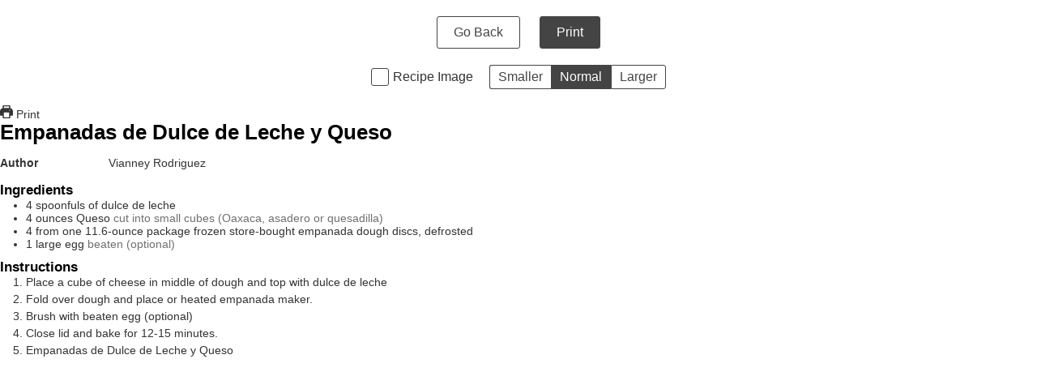

--- FILE ---
content_type: text/html; charset=UTF-8
request_url: https://sweetlifebake.com/wprm_print/recipe/23797
body_size: 2879
content:
<!DOCTYPE html>
<html lang="en-US">
	<head>
		<title>Empanadas de Dulce de Leche y Queso - Sweet Life</title>
		<meta http-equiv="Content-Type" content="text/html; charset=UTF-8" />
		<meta name="viewport" content="width=device-width, initial-scale=1"/>
		<meta name="robots" content="noindex">
				<link rel="icon" href="https://sweetlifebake.com/wp-content/uploads/2018/08/cropped-favicon-32x32.png" sizes="32x32" />
<link rel="icon" href="https://sweetlifebake.com/wp-content/uploads/2018/08/cropped-favicon-192x192.png" sizes="192x192" />
<link rel="apple-touch-icon" href="https://sweetlifebake.com/wp-content/uploads/2018/08/cropped-favicon-180x180.png" />
<meta name="msapplication-TileImage" content="https://sweetlifebake.com/wp-content/uploads/2018/08/cropped-favicon-270x270.png" />
		<link rel="stylesheet" type="text/css" href="https://sweetlifebake.com/wp-content/plugins/wp-recipe-maker/dist/public-legacy.css?ver=10.3.2"/><link rel="stylesheet" type="text/css" href="https://sweetlifebake.com/wp-content/plugins/wp-recipe-maker/dist/print.css?ver=10.3.2"/><script src="https://sweetlifebake.com/wp-content/plugins/wp-recipe-maker/dist/print.js?ver=10.3.2"></script><style> html body.wprm-print { color: #333333; } html body.wprm-print a.wprm-recipe-print { color: #333333; } html body.wprm-print a.wprm-recipe-print:hover { color: #333333; } html body.wprm-print .wprm-recipe { background-color: #ffffff; } html body.wprm-print .wprm-recipe { border-color: #aaaaaa; } html body.wprm-print .wprm-recipe-tastefully-simple .wprm-recipe-time-container { border-color: #aaaaaa; } html body.wprm-print .wprm-recipe .wprm-color-border { border-color: #aaaaaa; } html body.wprm-print a { color: #3498db; } html body.wprm-print .wprm-recipe-tastefully-simple .wprm-recipe-name { color: #000000; } html body.wprm-print .wprm-recipe-tastefully-simple .wprm-recipe-header { color: #000000; } html body.wprm-print h1 { color: #000000; } html body.wprm-print h2 { color: #000000; } html body.wprm-print h3 { color: #000000; } html body.wprm-print h4 { color: #000000; } html body.wprm-print h5 { color: #000000; } html body.wprm-print h6 { color: #000000; } html body.wprm-print svg path { fill: #343434; } html body.wprm-print svg rect { fill: #343434; } html body.wprm-print svg polygon { stroke: #343434; } html body.wprm-print .wprm-rating-star-full svg polygon { fill: #343434; } html body.wprm-print .wprm-recipe .wprm-color-accent { background-color: #2c3e50; } html body.wprm-print .wprm-recipe .wprm-color-accent { color: #ffffff; } html body.wprm-print .wprm-recipe .wprm-color-accent a.wprm-recipe-print { color: #ffffff; } html body.wprm-print .wprm-recipe .wprm-color-accent a.wprm-recipe-print:hover { color: #ffffff; } html body.wprm-print .wprm-recipe-colorful .wprm-recipe-header { background-color: #2c3e50; } html body.wprm-print .wprm-recipe-colorful .wprm-recipe-header { color: #ffffff; } html body.wprm-print .wprm-recipe-colorful .wprm-recipe-meta > div { background-color: #3498db; } html body.wprm-print .wprm-recipe-colorful .wprm-recipe-meta > div { color: #ffffff; } html body.wprm-print .wprm-recipe-colorful .wprm-recipe-meta > div a.wprm-recipe-print { color: #ffffff; } html body.wprm-print .wprm-recipe-colorful .wprm-recipe-meta > div a.wprm-recipe-print:hover { color: #ffffff; } .wprm-rating-star svg polygon { stroke: #343434; } .wprm-rating-star.wprm-rating-star-full svg polygon { fill: #343434; } html body.wprm-print .wprm-recipe-instruction-image { text-align: left; } html body.wprm-print li.wprm-recipe-ingredient { list-style-type: disc; } html body.wprm-print li.wprm-recipe-instruction { list-style-type: decimal; } .tippy-box[data-theme~="wprm"] { background-color: #333333; color: #FFFFFF; } .tippy-box[data-theme~="wprm"][data-placement^="top"] > .tippy-arrow::before { border-top-color: #333333; } .tippy-box[data-theme~="wprm"][data-placement^="bottom"] > .tippy-arrow::before { border-bottom-color: #333333; } .tippy-box[data-theme~="wprm"][data-placement^="left"] > .tippy-arrow::before { border-left-color: #333333; } .tippy-box[data-theme~="wprm"][data-placement^="right"] > .tippy-arrow::before { border-right-color: #333333; } .tippy-box[data-theme~="wprm"] a { color: #FFFFFF; } .wprm-comment-rating svg { width: 18px !important; height: 18px !important; } img.wprm-comment-rating { width: 90px !important; height: 18px !important; } body { --comment-rating-star-color: #343434; } body { --wprm-popup-font-size: 16px; } body { --wprm-popup-background: #ffffff; } body { --wprm-popup-title: #000000; } body { --wprm-popup-content: #444444; } body { --wprm-popup-button-background: #444444; } body { --wprm-popup-button-text: #ffffff; } body { --wprm-popup-accent: #747B2D; }</style><script>var wprm_print_settings = {"print_remove_links":true};</script><style>@media print { .wprm-print-recipe + .wprm-print-recipe { page-break-before: always; } }</style><style type="text/css">.rtl .wprm-recipe-clean .wprm-recipe-image{float:right;margin:0 0 15px 15px}.rtl .wprm-recipe-clean ol li,.rtl .wprm-recipe-clean ul li{margin:0 32px 0 0}.wprm-recipe-clean{font-size:.9em}.wprm-recipe-clean :after,.wprm-recipe-clean :before{display:none}.wprm-recipe-clean .wprm-recipe-image{float:left;margin:0 15px 15px 0}.wprm-recipe-clean h2.wprm-recipe-name,.wprm-recipe-clean h3.wprm-recipe-header,.wprm-recipe-clean h4.wprm-recipe-group-name{font-variant:normal;text-transform:none;letter-spacing:normal;margin:0;padding:0}.wprm-recipe-clean h2.wprm-recipe-name{clear:none;font-size:1.8em}.wprm-recipe-clean .wprm-recipe-details-container,.wprm-recipe-clean .wprm-recipe-summary{margin-bottom:15px}.wprm-recipe-clean .wprm-recipe-details-name{display:inline-block;font-weight:700;min-width:130px}.wprm-recipe-clean .wprm-recipe-details-unit{font-size:.8em}.wprm-recipe-clean h3.wprm-recipe-header{margin-top:10px;font-size:1.2em}.wprm-recipe-clean ol,.wprm-recipe-clean ul{margin:0 0 8px}.wprm-recipe-clean ol li,.wprm-recipe-clean ul li{margin:0 0 0 32px}.wprm-recipe-clean h4.wprm-recipe-group-name{margin-top:5px!important;font-weight:300;font-size:1em}.wprm-recipe-clean .wprm-recipe-ingredient-notes{opacity:.7}.wprm-recipe-clean .wprm-recipe-instructions .wprm-recipe-instruction{margin-bottom:5px}.wprm-recipe-clean .wprm-recipe-instruction-text p{margin:0 0 5px}.wprm-recipe-clean .wprm-recipe-instruction-text p:last-of-type{margin-bottom:0}</style><script>var wprm_print_url = "https:\/\/sweetlifebake.com\/empanadas-de-dulce-de-leche-y-queso-imusa-empanada-maker-giveaway\/";</script>			</head>
	<body class="wprm-print wprm-print-recipe">
				<div id="wprm-print-header">
			<div id="wprm-print-header-main">
								<a href="https://sweetlifebake.com/empanadas-de-dulce-de-leche-y-queso-imusa-empanada-maker-giveaway/" id="wprm-print-button-back" class="wprm-print-button">Go Back</a>
								<button id="wprm-print-button-print" class="wprm-print-button" type="button">Print</button>
			</div>
						<div id="wprm-print-header-options"><div class="wprm-print-toggle-container"><input type="checkbox" id="wprm-print-toggle-recipe-image" class="wprm-print-toggle" value="1" /><label for="wprm-print-toggle-recipe-image">Recipe Image</label></div><div id="wprm-print-size-container" class="wprm-print-option-container"><a href="#" role="button" class="wprm-print-size wprm-print-option" data-size="small" aria-label="Make print size Smaller">Smaller</a><a href="#" role="button" class="wprm-print-size wprm-print-option option-active" data-size="normal" aria-label="Make print size Normal">Normal</a><a href="#" role="button" class="wprm-print-size wprm-print-option" data-size="large" aria-label="Make print size Larger">Larger</a></div></div>
					</div>
		<div id="wprm-print-content" class=""><div id="wprm-print-recipe-0" data-recipe-id="23797" class="wprm-print-recipe wprm-print-recipe-23797"  data-servings="0"><div class="wprm-recipe wprm-recipe-clean">
	<a href="https://sweetlifebake.com/wprm_print/empanadas-de-dulce-de-leche-y-queso" class="wprm-recipe-print" target="_blank" rel="nofollow"><span class="wprm-recipe-details-icon"><svg xmlns="http://www.w3.org/2000/svg" xmlns:xlink="http://www.w3.org/1999/xlink" x="0px" y="0px" width="16px" height="16px" viewBox="0 0 24 24"><g ><path fill="#343434" d="M19,5.09V1c0-0.552-0.448-1-1-1H6C5.448,0,5,0.448,5,1v4.09C2.167,5.569,0,8.033,0,11v7c0,0.552,0.448,1,1,1h4v4c0,0.552,0.448,1,1,1h12c0.552,0,1-0.448,1-1v-4h4c0.552,0,1-0.448,1-1v-7C24,8.033,21.833,5.569,19,5.09z M7,2h10v3H7V2z M17,22H7v-9h10V22z M18,10c-0.552,0-1-0.448-1-1c0-0.552,0.448-1,1-1s1,0.448,1,1C19,9.552,18.552,10,18,10z"/></g></svg></span> Print</a>
	<div class="wprm-recipe-image"><img width="150" height="150" src="https://sweetlifebake.com/wp-content/uploads/2012/12/dulce-de-leche-y-queso-empanadas-giveaway-IMUSA-150x150.jpg" class="attachment-thumbnail size-thumbnail" alt="" decoding="async" srcset="https://sweetlifebake.com/wp-content/uploads/2012/12/dulce-de-leche-y-queso-empanadas-giveaway-IMUSA-150x150.jpg 150w, https://sweetlifebake.com/wp-content/uploads/2012/12/dulce-de-leche-y-queso-empanadas-giveaway-IMUSA-300x300.jpg 300w, https://sweetlifebake.com/wp-content/uploads/2012/12/dulce-de-leche-y-queso-empanadas-giveaway-IMUSA-400x400.jpg 400w, https://sweetlifebake.com/wp-content/uploads/2012/12/dulce-de-leche-y-queso-empanadas-giveaway-IMUSA-125x125.jpg 125w" sizes="(max-width: 150px) 100vw, 150px" /></div>
	<h2 class="wprm-recipe-name">Empanadas de Dulce de Leche y Queso</h2>
		<div class="wprm-recipe-summary">
			</div>
	<div class="wprm-recipe-details-container wprm-recipe-tags-container">
			</div>
	<div class="wprm-recipe-details-container wprm-recipe-times-container">
									</div>
	<div class="wprm-recipe-details-container">
								<div class="wprm-recipe-author-container">
			<span class="wprm-recipe-details-name wprm-recipe-author-name">Author</span> <span class="wprm-recipe-details wprm-recipe-author">Vianney Rodriguez</span>
		</div>
			</div>

		<div class="wprm-recipe-ingredients-container">
		<h3 class="wprm-recipe-header">Ingredients</h3>
				<div class="wprm-recipe-ingredient-group">
						<ul class="wprm-recipe-ingredients">
								<li class="wprm-recipe-ingredient">
										<span class="wprm-recipe-ingredient-amount">4</span>
															<span class="wprm-recipe-ingredient-name">spoonfuls of dulce de leche</span>
									</li>
								<li class="wprm-recipe-ingredient">
										<span class="wprm-recipe-ingredient-amount">4</span>
															<span class="wprm-recipe-ingredient-unit">ounces</span>
										<span class="wprm-recipe-ingredient-name">Queso</span>
										<span class="wprm-recipe-ingredient-notes">cut into small cubes (Oaxaca, asadero or quesadilla)</span>
									</li>
								<li class="wprm-recipe-ingredient">
										<span class="wprm-recipe-ingredient-amount">4</span>
															<span class="wprm-recipe-ingredient-name">from one 11.6-ounce package frozen store-bought empanada dough discs, defrosted</span>
									</li>
								<li class="wprm-recipe-ingredient">
										<span class="wprm-recipe-ingredient-amount">1</span>
															<span class="wprm-recipe-ingredient-name">large egg</span>
										<span class="wprm-recipe-ingredient-notes">beaten (optional)</span>
									</li>
							</ul>
		</div>
	 	</div>
				<div class="wprm-recipe-instructions-container">
		<h3 class="wprm-recipe-header">Instructions</h3>
				<div class="wprm-recipe-instruction-group">
						<ol class="wprm-recipe-instructions">
								<li class="wprm-recipe-instruction">
										<div class="wprm-recipe-instruction-text">Place a cube of cheese in middle of dough and top with dulce de leche</div>
														</li>
								<li class="wprm-recipe-instruction">
										<div class="wprm-recipe-instruction-text">Fold over dough and place or heated empanada maker.</div>
														</li>
								<li class="wprm-recipe-instruction">
										<div class="wprm-recipe-instruction-text">Brush with beaten egg (optional)</div>
														</li>
								<li class="wprm-recipe-instruction">
										<div class="wprm-recipe-instruction-text">Close lid and bake for 12-15 minutes.</div>
														</li>
								<li class="wprm-recipe-instruction">
										<div class="wprm-recipe-instruction-text">Empanadas de Dulce de Leche y Queso</div>
														</li>
							</ol>
		</div>
			</div>
				</div>
</div></div><script>window.wprm_recipes = {"recipe-23797":{"type":"food","name":"Empanadas de Dulce de Leche y Queso","slug":"wprm-empanadas-de-dulce-de-leche-y-queso","image_url":"https:\/\/sweetlifebake.com\/wp-content\/uploads\/2012\/12\/dulce-de-leche-y-queso-empanadas-giveaway-IMUSA.jpg","rating":{"count":0,"total":0,"average":0,"type":{"comment":0,"no_comment":0,"user":0}},"ingredients":[{"amount":"4","unit":"","name":"spoonfuls of dulce de leche","notes":"","id":1680,"type":"ingredient","uid":0},{"amount":"4","unit":"ounces","name":"Queso","notes":"cut into small cubes (Oaxaca, asadero or quesadilla)","id":1681,"type":"ingredient","uid":1},{"amount":"4","unit":"","name":"from one 11.6-ounce package frozen store-bought empanada dough discs, defrosted","notes":"","id":1682,"type":"ingredient","uid":2},{"amount":"1","unit":"","name":"large egg","notes":"beaten (optional)","id":1359,"type":"ingredient","uid":3}],"originalServings":"0","originalServingsParsed":1,"currentServings":"0","currentServingsParsed":1,"currentServingsFormatted":"0","currentServingsMultiplier":1,"originalSystem":1,"currentSystem":1}}</script>				<div id="print-pdf"></div>
			</body>
</html>